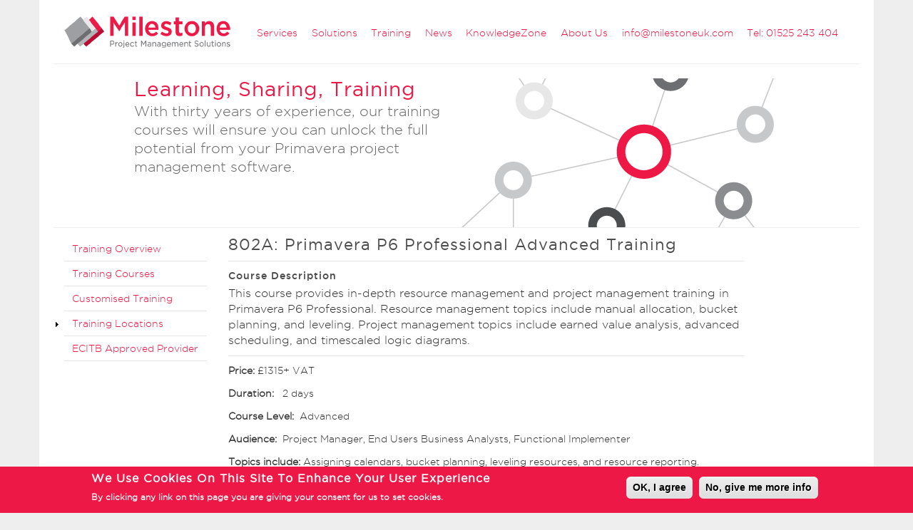

--- FILE ---
content_type: text/html; charset=UTF-8
request_url: https://www.milestoneuk.com/training/802a_primavera_p6_professional_advanced
body_size: 6776
content:
<!DOCTYPE html>
<html lang="en" dir="ltr" prefix="content: http://purl.org/rss/1.0/modules/content/  dc: http://purl.org/dc/terms/  foaf: http://xmlns.com/foaf/0.1/  og: http://ogp.me/ns#  rdfs: http://www.w3.org/2000/01/rdf-schema#  schema: http://schema.org/  sioc: http://rdfs.org/sioc/ns#  sioct: http://rdfs.org/sioc/types#  skos: http://www.w3.org/2004/02/skos/core#  xsd: http://www.w3.org/2001/XMLSchema# ">
  <head>
    <meta charset="utf-8" />
<script async src="https://www.googletagmanager.com/gtag/js?id=UA-141624631-1"></script>
<script>window.dataLayer = window.dataLayer || [];function gtag(){dataLayer.push(arguments)};gtag("js", new Date());gtag("config", "UA-141624631-1", {"groups":"default","linker":{"domains":["milestoneuk.com","www.milestoneuk.com"]},"allow_ad_personalization_signals":false});</script>
<link rel="canonical" href="https://www.milestoneuk.com/training/802a_primavera_p6_professional_advanced" />
<meta name="description" content="In-depth resource management and project management training in Primavera P6 Professional. Resource management topics include manual allocation, bucket planning, and leveling. Project management topics include earned value analysis, advanced scheduling, and timescaled logic diagrams." />
<meta name="abstract" content="In-depth resource management and project management training in Primavera P6 Professional. Manual allocation, bucket planning, and leveling.
Earned value analysis, advanced scheduling, and timescaled logic diagrams." />
<meta name="keywords" content="Certified Primavera Training, Primavera Advanced Training, Primavera Expert Training, Primavera Earned value analysis, Primavera logic diagrams, Primavera advanced scheduling, Primavera Manual allocation, Primavera bucket planning, Primavera leveling" />
<meta name="thumbnail" content="www.milestoneuk.com/sites/default/files/logo-milestone2.png" />
<meta name="Generator" content="Drupal 9 (https://www.drupal.org)" />
<meta name="MobileOptimized" content="width" />
<meta name="HandheldFriendly" content="true" />
<meta name="viewport" content="width=device-width, initial-scale=1.0" />
<style>div#sliding-popup, div#sliding-popup .eu-cookie-withdraw-banner, .eu-cookie-withdraw-tab {background: #ed1846} div#sliding-popup.eu-cookie-withdraw-wrapper { background: transparent; } #sliding-popup h1, #sliding-popup h2, #sliding-popup h3, #sliding-popup p, #sliding-popup label, #sliding-popup div, .eu-cookie-compliance-more-button, .eu-cookie-compliance-secondary-button, .eu-cookie-withdraw-tab { color: #ffffff;} .eu-cookie-withdraw-tab { border-color: #ffffff;}</style>
<script type="application/ld+json">{
    "@context": "https://schema.org",
    "@graph": [
        {
            "@type": "Corporation",
            "additionalType": "ProfessionalService",
            "@id": "www.milestoneuk.com",
            "name": "Milestone UK",
            "sameAs": "www.milestoneuk.com",
            "url": "www.milestoneuk.com",
            "telephone": "+44 (0) 20 8326 5760",
            "contactPoint": {
                "@type": "ContactPoint",
                "telephone": "+44 (0) 20 8326 5760",
                "email": "info@milestoneuk.com",
                "availableLanguage": [
                    "English",
                    "French"
                ],
                "contactType": "customer service",
                "productSupported": [
                    "Primavera",
                    "P6",
                    "Unifier",
                    "Deltek Acumen Fuse",
                    "Collabro Legare"
                ]
            },
            "image": {
                "@type": "ImageObject",
                "url": "www.milestoneuk.com/sites/default/files/logo-milestone2.png"
            },
            "logo": {
                "@type": "ImageObject",
                "url": "www.milestoneuk.com/sites/default/files/logo-milestone2.png"
            },
            "address": {
                "@type": "PostalAddress",
                "streetAddress": "Great West House",
                "addressLocality": "Brentford",
                "addressRegion": "London",
                "postalCode": "TW8 9DF",
                "addressCountry": "UK"
            },
            "memberOf": {
                "@type": "ProgramMembership",
                "name": "Oracle Primavera Platinum Partner",
                "programName": "Primavera Platinum Partner"
            }
        },
        {
            "@type": "WebPage",
            "@id": "www.milestoneuk.com",
            "description": "Primavera Consultancy and Training"
        },
        {
            "@type": "WebSite",
            "@id": "www.milestoneuk.com",
            "name": "Milestone UK",
            "url": "www.milestoneuk.com"
        }
    ]
}</script>
<link rel="icon" href="/sites/default/files/favicon.ico" type="image/vnd.microsoft.icon" />

    <title>Certified Advanced Primavera Training | www.milestoneuk.com</title>
    <link rel="stylesheet" media="all" href="/sites/default/files/css/css_sN-OUy_uMg59mtJQoTpX0Z89SLyWWO9JD2dK24unNd0.css" />
<link rel="stylesheet" media="all" href="/sites/default/files/css/css_NLuTKQtQSD3FDL1zlqRXTm5A8qtml_jHYvNYmIjpID4.css" />

    
  </head>
  <body class="fontyourface path-node page-node-type-page">
        <a href="#main-content" class="visually-hidden focusable skip-link">
      Skip to main content
    </a>
    
      <div class="dialog-off-canvas-main-canvas" data-off-canvas-main-canvas>
    <div id="page-wrapper" class="container">

  <header role="banner" id="header" class="clearfix">
      <div class="region region-header">
    <div id="block-mainnavigation-2" class="block">
  
    

  <div>
          
<ul id="superfish-main" class="menu sf-menu sf-main sf-horizontal sf-style-none">
  
<li id="main-menu-link-content6e9e5cf2-6e06-4a2b-b137-3fe76bed72e1" class="sf-depth-1 sf-no-children"><a href="/services" title="Our Services" class="sf-depth-1">Services</a></li><li id="main-menu-link-content44eaa5a6-ddc6-4962-9c48-25329322fdaa" class="sf-depth-1 sf-no-children"><a href="/solutions" class="sf-depth-1">Solutions</a></li><li id="main-menu-link-content269fc01f-7ec3-4b7f-8488-ffe49e93e8e3" class="sf-depth-1 sf-no-children"><a href="/training_courses" class="sf-depth-1">Training</a></li><li id="main-views-viewviewslatestnewspage-1" class="sf-depth-1 sf-no-children"><a href="/news/latest-news" class="sf-depth-1">News</a></li><li id="main-menu-link-contentde50783b-b6c3-4685-8eae-a96b0be9099f" class="sf-depth-1 sf-no-children"><a href="/knowledge-zone" class="sf-depth-1">KnowledgeZone</a></li><li id="main-menu-link-contentc6abf6a3-9020-4248-8693-e1c730e723b4" class="sf-depth-1 sf-no-children"><a href="/about-us" class="sf-depth-1">About Us</a></li><li id="main-menu-link-contentc6305149-d313-4e47-b21e-6d81234913cb" class="sf-depth-1 sf-no-children"><a href="/cdn-cgi/l/email-protection#acc5c2cac3ecc1c5c0c9dfd8c3c2c9d9c782cfc3c1" class="sf-depth-1 sf-external"><span class="__cf_email__" data-cfemail="ff96919990bf9296939a8c8b90919a8a94d19c9092">[email&#160;protected]</span></a></li><li id="main-menu-link-contentc17e94dd-6f03-4cb6-aac2-604d600d47bf" class="sf-depth-1 sf-no-children"><a href="tel:+01525243404" title="Contact Us" class="sf-depth-1 sf-external">Tel: 01525 243 404</a></li>
</ul>

      </div>
</div> <!-- /.block -->
<div id="block-business-branding" class="block">
  
    

  <div>
          <div id="logo">
      <a href="https://www.milestoneuk.com/" title="Home" rel="home" class="site-logo">
        <img src="/sites/default/files/logo-milestone2.png" alt="Home" />
      </a>
    </div>
      </div>
</div> <!-- /.block -->

  </div>

  </header>

    
      <div id="home-quote">  <div class="region region-homequotes">
    <div id="block-trainingheaderblcok" class="block">
  
    

  <div>
          
            <div class="clearfix text-formatted field field--name-body field--type-text-with-summary field--label-hidden field__item"><h2><img alt="img-lead-training-01.png" data-entity-type="" data-entity-uuid="" height="209" src="/sites/default/files/inline-images/img-lead-training-01.png" width="449" />Learning, sharing, training</h2>

<p>With thirty years of experience, our training courses will ensure you can unlock the full potential from your Primavera project management software.</p></div>
      
      </div>
</div> <!-- /.block -->

  </div>
</div>
  
    
  <main id="main" class="clearfix">
          <div id="sidebar-first" class="sidebar col-md-4 col-sm-4" role="complementary">
          <div class="region region-sidebar-first">
    <nav role="navigation" aria-labelledby="block-trainingmenu-menu" id="block-trainingmenu" class="block block-menu navigation menu--training-menu">
            
  <h2 class="visually-hidden" id="block-trainingmenu-menu">Training Menu</h2>
  

        
              <ul class="menu">
                    <li class="menu-item">
        <a href="/training" data-drupal-link-system-path="node/15">Training Overview</a>
              </li>
                <li class="menu-item">
        <a href="/training_courses" data-drupal-link-system-path="node/102">Training Courses</a>
              </li>
                <li class="menu-item">
        <a href="/training/customised-training" data-drupal-link-system-path="node/87">Customised Training</a>
              </li>
                <li class="menu-item menu-item--collapsed">
        <a href="/training/locations" data-drupal-link-system-path="node/89">Training Locations</a>
              </li>
                <li class="menu-item">
        <a href="/training/ECITB-provider" data-drupal-link-system-path="node/91">ECITB Approved Provider</a>
              </li>
        </ul>
  


  </nav>

  </div>

      </div> <!-- /#sidebar-first -->
    
    <div class="col-md-8 col-sm-8 " role="main">
      
        <div class="region region-content">
    <div data-drupal-messages-fallback class="hidden"></div><div id="block-business-content" class="block">
  
    

  <div>
          
<article data-history-node-id="107" role="article" about="/training/802a_primavera_p6_professional_advanced" typeof="schema:WebPage" class="node node--type-page node--view-mode-full">

  
      <span property="schema:name" content="Certified Advanced Primavera Training" class="rdf-meta hidden"></span>


  
  <div class="node__content">
    
            <div class="clearfix text-formatted field field--name-field-description field--type-text-long field--label-hidden field__item"><h2>802A: Primavera P6 Professional Advanced Training</h2>

<h3>Course Description</h3>

<p>This course provides in-depth resource management and project management training in Primavera P6 Professional. Resource management topics include manual allocation, bucket planning, and leveling. Project management topics include earned value analysis, advanced scheduling, and timescaled logic diagrams.</p></div>
      
            <div property="schema:text" class="clearfix text-formatted field field--name-body field--type-text-with-summary field--label-hidden field__item"><p><strong>Price:</strong> £1315+ VAT</p>

<p><strong>Duration:</strong>   2 days</p>

<p><strong>Course Level:</strong>  Advanced </p>

<p><strong>Audience:</strong>  Project Manager, End Users Business Analysts, Functional Implementer</p>

<p><strong>Topics include:</strong> Assigning calendars, bucket planning, leveling resources, and resource reporting.</p>

<p><a class="pdf" href="/sites/default/files/Training/COURSE%20OUTLINES/802A-Primavera%20P6%20Professional%20Advanced.pdf">Download a course outline</a></p>

<hr /><p><strong>Course Availability:</strong></p>

<h5>Milestone Remote Virtual Training | Price £1315+ VAT</h5>

<ul><li>
	<p><strong>7-8 August 2025</strong></p>
	</li>
	<li>
	<p><strong>11-12 September 2025</strong></p>
	</li>
	<li>
	<p><strong>9-10 October 2025</strong></p>
	</li>
	<li>
	<p><strong>6-7 November 2025</strong></p>
	</li>
	<li>
	<p><strong>4-5 December 2025</strong></p>
	</li>
	<li>
	<p><strong>15-16 January 2026</strong></p>
	</li>
	<li>
	<p><em>Further dates to come!</em></p>
	</li>
</ul><hr /><blockquote>
<h3><strong>Book by phone/Email</strong></h3>

<p>To find out more about our range of training courses and education services, please contact one of Milestone's expert advisors today on</p>

<p><font face="Medium, Arial, sans-serif"><b>01525 243 404 </b></font>or email via</p>

<p><strong><a href="/cdn-cgi/l/email-protection#a6cfc8c0c9e6cbcfcac3d5d2c9c8c3d3cd88c5c9cb"><span class="__cf_email__" data-cfemail="562224373f383f3831163b3f3a332522393833233d7835393b">[email&#160;protected]</span></a></strong></p>
</blockquote>
</div>
      
  </div>

</article>

      </div>
</div> <!-- /.block -->

  </div>


    </div>
    
  </main>

        <div id="footer-saran" class="row">
      <div id="footer-wrap">
                  <div class="footer-1 col-md-3">  <div class="region region-footer-first">
    <nav role="navigation" aria-labelledby="block-footer-menu1-menu" id="block-footer-menu1" class="block block-menu navigation menu--footer-menu1">
            
  <h2 class="visually-hidden" id="block-footer-menu1-menu">Footer_menu1</h2>
  

        
              <ul class="menu">
                    <li class="menu-item">
        <a href="/Services" title="Milestone UK Services">Services</a>
              </li>
                <li class="menu-item">
        <a href="/Solutions" title="Milestone UK Solutions">Solutions</a>
              </li>
                <li class="menu-item">
        <a href="/training_courses" title="Milestone UK Training">Training</a>
              </li>
                <li class="menu-item">
        <a href="/News" title="Milestone UK News">News</a>
              </li>
                <li class="menu-item">
        <a href="/Knowledge-Zone" title="Milestone UK Knowledge Zone">Knowledge Zone</a>
              </li>
        </ul>
  


  </nav>

  </div>
</div>
                          <div class="footer-2 col-md-3">  <div class="region region-footer-second">
    <nav role="navigation" aria-labelledby="block-footer-menu2-menu" id="block-footer-menu2" class="block block-menu navigation menu--footer-menu12">
            
  <h2 class="visually-hidden" id="block-footer-menu2-menu">Footer_menu2</h2>
  

        
              <ul class="menu">
                    <li class="menu-item">
        <a href="/about-us">About Us</a>
              </li>
                <li class="menu-item">
        <a href="/about-us/terms-and-conditions">Terms &amp; Conditions</a>
              </li>
        </ul>
  


  </nav>

  </div>
</div>
                          <div class="footer-3 col-md-3"></div>
                          <div class="footer-4 col-md-3">  <div class="region region-footer-fourth">
    <div id="block-followusjp" class="block">
  
      <h2>Follow Us On</h2>
    

  <div>
          
            <div class="clearfix text-formatted field field--name-body field--type-text-with-summary field--label-hidden field__item"><p> <a href="http://www.twitter.com/milestoneuk"><img alt="twitter.png" data-entity-type="" data-entity-uuid="" height="32" src="/sites/default/files/inline-images/twitter.png" width="32" /></a><a href="http://www.linkedin.com/groups?home=&amp;gid=3159181">  <img alt="linkedin.png" data-entity-type="" data-entity-uuid="" height="32" src="/sites/default/files/inline-images/linkedin.png" width="32" /></a></p></div>
      
      </div>
</div> <!-- /.block -->

  </div>
</div>
              </div>
    </div>
    <div class="clear"></div>
  
      <footer role="contentinfo">
        <div class="region region-footer">
    <div id="block-footer-2" class="block">
  
    

  <div>
          
            <div class="clearfix text-formatted field field--name-body field--type-text-with-summary field--label-hidden field__item"><h3><img alt="OUDDA_Logo_rgb.jpg" data-entity-type="" data-entity-uuid="" height="99" src="/sites/default/files/Training/OUDDA_Logo_rgb.jpg" width="494" /><img alt="Cloud Sell - Primavera P6 EPPM &amp; Primavera Cloud (White, Red Logo).jpg" data-entity-type="" data-entity-uuid="" height="113" src="/sites/default/files/Training/Cloud%20Sell%20-%20Primavera%20P6%20EPPM%20%26%20Primavera%20Cloud%20(White%2C%20Red%20Logo).jpg" width="173" /><img alt="Cloud Sell - Primavera Unifier &amp; Aconex Cloud (White, Red Logo).jpg" data-entity-type="" data-entity-uuid="" height="113" src="/sites/default/files/Training/Cloud%20Sell%20-%20Primavera%20Unifier%20%26%20Aconex%20Cloud%20(White%2C%20Red%20Logo).jpg" width="173" /><img alt="" data-entity-type="file" data-entity-uuid="d744f640-5b08-4953-8442-c8556f655e08" height="83" src="/sites/default/files/Cyber%20Essentials%20PLus.jpg" width="69" loading="lazy" /><img alt="" data-entity-type="file" data-entity-uuid="302dbc07-21ea-4b4a-b60c-dac4aba50703" height="87" src="/sites/default/files/ISO%209001%20-%20CMYK.jpg" width="81" loading="lazy" /><img alt="" data-entity-type="file" data-entity-uuid="028469c1-6c9c-4b7d-9814-436e4d62ffa9" height="82" src="/sites/default/files/CCS_BLK_Supplier_AW.gif" width="102" loading="lazy" /></h3>
</div>
      
      </div>
</div> <!-- /.block -->

  </div>

    </footer>
  
  <div class="clear"></div>
  <div id="copyright">
      Copyright &copy; Primo Milestone Ltd 2024, registered No. 10301218 England
  
  </div>

</div>
  </div>

    
    <script data-cfasync="false" src="/cdn-cgi/scripts/5c5dd728/cloudflare-static/email-decode.min.js"></script><script type="application/json" data-drupal-selector="drupal-settings-json">{"path":{"baseUrl":"\/","scriptPath":null,"pathPrefix":"","currentPath":"node\/107","currentPathIsAdmin":false,"isFront":false,"currentLanguage":"en"},"pluralDelimiter":"\u0003","suppressDeprecationErrors":true,"ajaxPageState":{"libraries":"business\/business-bootstrap,business\/color-red,business\/css_editor,business\/global-css,classy\/base,classy\/messages,classy\/node,core\/normalize,eu_cookie_compliance\/eu_cookie_compliance_default,google_analytics\/google_analytics,superfish\/superfish,superfish\/superfish_hoverintent,superfish\/superfish_smallscreen,superfish\/superfish_supersubs,superfish\/superfish_supposition,system\/base","theme":"business","theme_token":null},"ajaxTrustedUrl":[],"google_analytics":{"account":"UA-141624631-1","trackOutbound":true,"trackMailto":true,"trackDownload":true,"trackDownloadExtensions":"7z|aac|arc|arj|asf|asx|avi|bin|csv|doc(x|m)?|dot(x|m)?|exe|flv|gif|gz|gzip|hqx|jar|jpe?g|js|mp(2|3|4|e?g)|mov(ie)?|msi|msp|pdf|phps|png|ppt(x|m)?|pot(x|m)?|pps(x|m)?|ppam|sld(x|m)?|thmx|qtm?|ra(m|r)?|sea|sit|tar|tgz|torrent|txt|wav|wma|wmv|wpd|xls(x|m|b)?|xlt(x|m)|xlam|xml|z|zip","trackDomainMode":2,"trackCrossDomains":["milestoneuk.com","www.milestoneuk.com"]},"eu_cookie_compliance":{"cookie_policy_version":"1.0.0","popup_enabled":true,"popup_agreed_enabled":false,"popup_hide_agreed":false,"popup_clicking_confirmation":true,"popup_scrolling_confirmation":false,"popup_html_info":"\u003Cdiv role=\u0022alertdialog\u0022 aria-labelledby=\u0022popup-text\u0022 class=\u0022eu-cookie-compliance-banner eu-cookie-compliance-banner-info\u0022\u003E\n  \u003Cdiv class =\u0022popup-content info eu-cookie-compliance-content\u0022\u003E\n    \u003Cdiv id=\u0022popup-text\u0022 class=\u0022eu-cookie-compliance-message\u0022\u003E\n      \u003Ch2\u003EWe use cookies on this site to enhance your user experience\u003C\/h2\u003E\n\u003Cp\u003EBy clicking any link on this page you are giving your consent for us to set cookies.\u003C\/p\u003E\n\n    \u003C\/div\u003E\n    \u003Cdiv id=\u0022popup-buttons\u0022 class=\u0022eu-cookie-compliance-buttons\u0022\u003E\n      \u003Cbutton type=\u0022button\u0022 class=\u0022agree-button eu-cookie-compliance-agree-button\u0022\u003EOK, I agree\u003C\/button\u003E\n              \u003Cbutton type=\u0022button\u0022 class=\u0022disagree-button find-more-button eu-cookie-compliance-more-button\u0022\u003ENo, give me more info\u003C\/button\u003E\n          \u003C\/div\u003E\n  \u003C\/div\u003E\n\u003C\/div\u003E","use_mobile_message":false,"mobile_popup_html_info":"\u003Cdiv role=\u0022alertdialog\u0022 aria-labelledby=\u0022popup-text\u0022 class=\u0022eu-cookie-compliance-banner eu-cookie-compliance-banner-info\u0022\u003E\n  \u003Cdiv class =\u0022popup-content info eu-cookie-compliance-content\u0022\u003E\n    \u003Cdiv id=\u0022popup-text\u0022 class=\u0022eu-cookie-compliance-message\u0022\u003E\n      \n    \u003C\/div\u003E\n    \u003Cdiv id=\u0022popup-buttons\u0022 class=\u0022eu-cookie-compliance-buttons\u0022\u003E\n      \u003Cbutton type=\u0022button\u0022 class=\u0022agree-button eu-cookie-compliance-agree-button\u0022\u003EOK, I agree\u003C\/button\u003E\n              \u003Cbutton type=\u0022button\u0022 class=\u0022disagree-button find-more-button eu-cookie-compliance-more-button\u0022\u003ENo, give me more info\u003C\/button\u003E\n          \u003C\/div\u003E\n  \u003C\/div\u003E\n\u003C\/div\u003E","mobile_breakpoint":768,"popup_html_agreed":false,"popup_use_bare_css":false,"popup_height":"auto","popup_width":"100%","popup_delay":1000,"popup_link":"\/node\/17","popup_link_new_window":true,"popup_position":false,"fixed_top_position":false,"popup_language":"en","store_consent":false,"better_support_for_screen_readers":false,"cookie_name":"","reload_page":false,"domain":"","domain_all_sites":false,"popup_eu_only_js":false,"cookie_lifetime":100,"cookie_session":0,"set_cookie_session_zero_on_disagree":0,"disagree_do_not_show_popup":false,"method":"default","automatic_cookies_removal":true,"allowed_cookies":"","withdraw_markup":"\u003Cbutton type=\u0022button\u0022 class=\u0022eu-cookie-withdraw-tab\u0022\u003EPrivacy settings\u003C\/button\u003E\n\u003Cdiv role=\u0022alertdialog\u0022 aria-labelledby=\u0022popup-text\u0022 class=\u0022eu-cookie-withdraw-banner\u0022\u003E\n  \u003Cdiv class=\u0022popup-content info eu-cookie-compliance-content\u0022\u003E\n    \u003Cdiv id=\u0022popup-text\u0022 class=\u0022eu-cookie-compliance-message\u0022\u003E\n      \u003Ch2\u003EWe use cookies on this site to enhance your user experience\u003C\/h2\u003E\n\u003Cp\u003EYou have given your consent for us to set cookies.\u003C\/p\u003E\n\n    \u003C\/div\u003E\n    \u003Cdiv id=\u0022popup-buttons\u0022 class=\u0022eu-cookie-compliance-buttons\u0022\u003E\n      \u003Cbutton type=\u0022button\u0022 class=\u0022eu-cookie-withdraw-button\u0022\u003EWithdraw consent\u003C\/button\u003E\n    \u003C\/div\u003E\n  \u003C\/div\u003E\n\u003C\/div\u003E","withdraw_enabled":false,"reload_options":0,"reload_routes_list":"","withdraw_button_on_info_popup":false,"cookie_categories":[],"cookie_categories_details":[],"enable_save_preferences_button":true,"cookie_value_disagreed":"0","cookie_value_agreed_show_thank_you":"1","cookie_value_agreed":"2","containing_element":"body","settings_tab_enabled":false,"open_by_default":true},"superfish":{"superfish-main":{"id":"superfish-main","sf":{"animation":{"opacity":"show","height":"show"},"speed":"fast"},"plugins":{"smallscreen":{"mode":"window_width","title":"Main navigation"},"supposition":true,"supersubs":true}}},"user":{"uid":0,"permissionsHash":"871aa90ef1e164a3cdd09c0eba7ce3639a5d5c17881b02e9de551306d3c7554d"}}</script>
<script src="/core/assets/vendor/jquery/jquery.min.js?v=3.6.3"></script>
<script src="/core/misc/polyfills/nodelist.foreach.js?v=9.5.11"></script>
<script src="/core/misc/polyfills/element.matches.js?v=9.5.11"></script>
<script src="/core/misc/polyfills/object.assign.js?v=9.5.11"></script>
<script src="/core/assets/vendor/css-escape/css.escape.js?v=1.5.1"></script>
<script src="/core/assets/vendor/es6-promise/es6-promise.auto.min.js?v=4.2.8"></script>
<script src="/core/assets/vendor/once/once.min.js?v=1.0.1"></script>
<script src="/core/assets/vendor/jquery-once/jquery.once.min.js?v=2.2.3"></script>
<script src="/core/misc/drupalSettingsLoader.js?v=9.5.11"></script>
<script src="/core/misc/drupal.js?v=9.5.11"></script>
<script src="/core/misc/drupal.init.js?v=9.5.11"></script>
<script src="/core/assets/vendor/tabbable/index.umd.min.js?v=5.3.3"></script>
<script src="/modules/google_analytics/js/google_analytics.js?v=9.5.11"></script>
<script src="/core/misc/progress.js?v=9.5.11"></script>
<script src="/core/misc/jquery.once.bc.js?v=9.5.11"></script>
<script src="/core/assets/vendor/loadjs/loadjs.min.js?v=4.2.0"></script>
<script src="/core/misc/ajax.js?v=9.5.11"></script>
<script src="/core/themes/stable/js/ajax.js?v=9.5.11"></script>
<script src="/themes/business/includes/bootstrap/js/bootstrap.min.js?v=1.x"></script>
<script src="/themes/business/js/custom.js?v=9.5.11"></script>
<script src="/themes/business/js/jquery.flexslider-min.js?v=9.5.11"></script>
<script src="/core/assets/vendor/js-cookie/js.cookie.min.js?v=3.0.1"></script>
<script src="/modules/eu_cookie_compliance/js/eu_cookie_compliance.js?v=1.19" defer></script>
<script src="/libraries/superfish/superfish.js?s6k1mn"></script>
<script src="/libraries/superfish/jquery.hoverIntent.minified.js?s6k1mn"></script>
<script src="/libraries/superfish/sfsmallscreen.js?s6k1mn"></script>
<script src="/libraries/superfish/supposition.js?s6k1mn"></script>
<script src="/libraries/superfish/supersubs.js?s6k1mn"></script>
<script src="/modules/superfish/js/superfish.js?v=2.0"></script>

  </body>
</html>


--- FILE ---
content_type: text/javascript
request_url: https://www.milestoneuk.com/themes/business/js/custom.js?v=9.5.11
body_size: -377
content:
// Can also be used with $(document).ready()
jQuery(window).load(function() {
  jQuery('.flexslider').flexslider({
    animation: "slide"
  });
});
